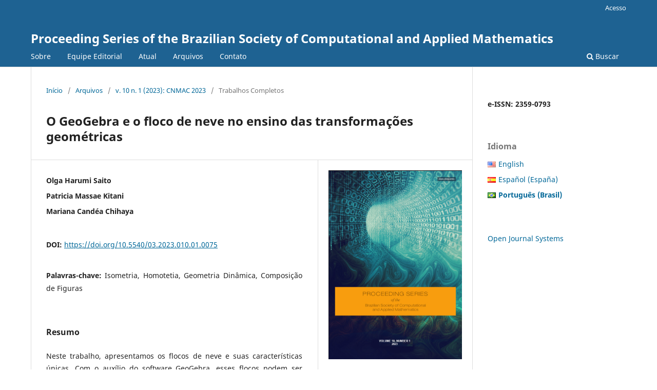

--- FILE ---
content_type: text/html; charset=utf-8
request_url: https://proceedings.sbmac.org.br/sbmac/article/view/4078
body_size: 4995
content:
<!DOCTYPE html>
<html lang="pt-BR" xml:lang="pt-BR">
<head>
	<meta charset="utf-8">
	<meta name="viewport" content="width=device-width, initial-scale=1.0">
	<title>
		O GeoGebra e o floco de neve no ensino das transformações geométricas
							| Proceeding Series of the Brazilian Society of Computational and Applied Mathematics
			</title>

	
<meta name="generator" content="Open Journal Systems 3.3.0.21" />
<meta name="gs_meta_revision" content="1.1"/>
<meta name="citation_journal_title" content="Proceeding Series of the Brazilian Society of Computational and Applied Mathematics"/>
<meta name="citation_journal_abbrev" content="Proceedings of SBMAC"/>
<meta name="citation_issn" content="2359-0793"/> 
<meta name="citation_author" content="Olga Harumi Saito"/>
<meta name="citation_author" content="Patricia Massae Kitani"/>
<meta name="citation_author" content="Mariana Candéa Chihaya"/>
<meta name="citation_title" content="O GeoGebra e o floco de neve no ensino das transformações geométricas"/>
<meta name="citation_language" content="pt"/>
<meta name="citation_date" content="2023/12/18"/>
<meta name="citation_volume" content="10"/>
<meta name="citation_issue" content="1"/>
<meta name="citation_firstpage" content="2"/>
<meta name="citation_lastpage" content="7"/>
<meta name="citation_doi" content="10.5540/03.2023.010.01.0075"/>
<meta name="citation_abstract_html_url" content="https://proceedings.sbmac.org.br/sbmac/article/view/4078"/>
<meta name="citation_keywords" xml:lang="pt" content="Isometria"/>
<meta name="citation_keywords" xml:lang="pt" content="Homotetia"/>
<meta name="citation_keywords" xml:lang="pt" content="Geometria Dinâmica"/>
<meta name="citation_keywords" xml:lang="pt" content="Composição de Figuras"/>
<meta name="citation_pdf_url" content="https://proceedings.sbmac.org.br/sbmac/article/download/4078/4130"/>
<meta name="citation_reference" content="P. Banks. Chemstuff - Mr Banks’s Chemistry Site. Online. Acessado em 07/12/2022, https://chemstuff.co.uk/2012/12/09/snow-chemistry/2j46o7t/."/>
<meta name="citation_reference" content="BNCC. Base Nacional Comum Curricular. Online. Acessado em 18/02/2023, http://basenacionalcomum.mec.gov.br/images/BNCC_EI_EF_110518_versaofinal_site.pdf."/>
<meta name="citation_reference" content="M. Bradac. The science of snowflakes. Online. Acessado em 04/07/2022, https://ed.ted.com/lessons/the-science-of-snowflakes-marusa-bradac."/>
<meta name="citation_reference" content="M. C. Chihaya. “Transformações geométricas: um olhar matemático nos flocos de neve usando o origami e o GeoGebra”. Dissertação de mestrado. UTFPR, 2021."/>
<meta name="citation_reference" content="K. G. Libbrecht. Snow crystals. United States of America: Princeton University Press, 2021. isbn: 9780691200378."/>
<meta name="citation_reference" content="E. Lima. Isometrias. Brasil: SBM, 2007. isbn: 9788583371311."/>
<meta name="citation_reference" content="R. Martins. A Formação dos flocos de neve. Online. Acessado em 11/01/2023, https://atitudereflexiva.wordpress.com/2019/06/07/a-formacao-dos-flocos-de-neve/."/>
<meta name="citation_reference" content="PCN. Parâmetros Curriculares Nacionais: Pcn. Online. Acessado em 08/01/2023, http://portal.mec.gov.br/seb/arquivos/pdf/matematica.pdf."/>
<meta name="citation_reference" content="E. Wagner. Construções Geométricas. Rio de Janeiro: SBM, 2007. isbn: 9788524400841."/>
<link rel="schema.DC" href="http://purl.org/dc/elements/1.1/" />
<meta name="DC.Creator.PersonalName" content="Olga Harumi Saito"/>
<meta name="DC.Creator.PersonalName" content="Patricia Massae Kitani"/>
<meta name="DC.Creator.PersonalName" content="Mariana Candéa Chihaya"/>
<meta name="DC.Date.created" scheme="ISO8601" content="2023-12-18"/>
<meta name="DC.Date.dateSubmitted" scheme="ISO8601" content="2023-11-06"/>
<meta name="DC.Date.issued" scheme="ISO8601" content="2023-12-18"/>
<meta name="DC.Date.modified" scheme="ISO8601" content="2024-02-28"/>
<meta name="DC.Description" xml:lang="en" content=""/>
<meta name="DC.Description" xml:lang="es" content=""/>
<meta name="DC.Description" xml:lang="pt" content="Neste trabalho, apresentamos os flocos de neve e suas características únicas. Com o auxílio do software GeoGebra, esses flocos podem ser usados como uma ferramenta valiosa no ensino de transformações geométricas, tais como rotação, translação, reflexão e homotetia. Para isso, elaboramos propostas de atividades destinadas aos estudantes do 7o ano e 8o ano do Ensino Fundamental."/>
<meta name="DC.Format" scheme="IMT" content="application/pdf"/>
<meta name="DC.Identifier" content="4078"/>
<meta name="DC.Identifier.pageNumber" content="2-7"/>
<meta name="DC.Identifier.DOI" content="10.5540/03.2023.010.01.0075"/>
<meta name="DC.Identifier.URI" content="https://proceedings.sbmac.org.br/sbmac/article/view/4078"/>
<meta name="DC.Language" scheme="ISO639-1" content="pt"/>
<meta name="DC.Rights" content="Copyright (c) 2023 "/>
<meta name="DC.Rights" content=""/>
<meta name="DC.Source" content="Proceeding Series of the Brazilian Society of Computational and Applied Mathematics"/>
<meta name="DC.Source.ISSN" content="2359-0793"/>
<meta name="DC.Source.Issue" content="1"/>
<meta name="DC.Source.Volume" content="10"/>
<meta name="DC.Source.URI" content="https://proceedings.sbmac.org.br/sbmac"/>
<meta name="DC.Subject" xml:lang="pt" content="Isometria"/>
<meta name="DC.Subject" xml:lang="pt" content="Homotetia"/>
<meta name="DC.Subject" xml:lang="pt" content="Geometria Dinâmica"/>
<meta name="DC.Subject" xml:lang="pt" content="Composição de Figuras"/>
<meta name="DC.Title" content="O GeoGebra e o floco de neve no ensino das transformações geométricas"/>
<meta name="DC.Type" content="Text.Serial.Journal"/>
<meta name="DC.Type.articleType" content="Trabalhos Completos"/>
<script id="MathJax-script" async src="https://cdn.jsdelivr.net/npm/mathjax@4/tex-mml-chtml.js"></script>
	<link rel="stylesheet" href="https://proceedings.sbmac.org.br/sbmac/$$$call$$$/page/page/css?name=stylesheet" type="text/css" /><link rel="stylesheet" href="https://proceedings.sbmac.org.br/sbmac/$$$call$$$/page/page/css?name=font" type="text/css" /><link rel="stylesheet" href="https://proceedings.sbmac.org.br/lib/pkp/styles/fontawesome/fontawesome.css?v=3.3.0.21" type="text/css" /><link rel="stylesheet" href="https://proceedings.sbmac.org.br/plugins/generic/doiInSummary/styles/doi.css?v=3.3.0.21" type="text/css" /><link rel="stylesheet" href="https://proceedings.sbmac.org.br/public/journals/1/styleSheet.css?d=2025-02-05+17%3A41%3A51" type="text/css" />
</head>
<body class="pkp_page_article pkp_op_view" dir="ltr">

	<div class="pkp_structure_page">

				<header class="pkp_structure_head" id="headerNavigationContainer" role="banner">
						
 <nav class="cmp_skip_to_content" aria-label="Ir para os links de conteúdo">
	<a href="#pkp_content_main">Ir para o conteúdo principal</a>
	<a href="#siteNav">Ir para o menu de navegação principal</a>
		<a href="#pkp_content_footer">Ir para o rodapé</a>
</nav>

			<div class="pkp_head_wrapper">

				<div class="pkp_site_name_wrapper">
					<button class="pkp_site_nav_toggle">
						<span>Open Menu</span>
					</button>
										<div class="pkp_site_name">
																<a href="						https://proceedings.sbmac.org.br/sbmac/index
					" class="is_text">Proceeding Series of the Brazilian Society of Computational and Applied Mathematics</a>
										</div>
				</div>

				
				<nav class="pkp_site_nav_menu" aria-label="Navegação no Site">
					<a id="siteNav"></a>
					<div class="pkp_navigation_primary_row">
						<div class="pkp_navigation_primary_wrapper">
																				<ul id="navigationPrimary" class="pkp_navigation_primary pkp_nav_list">
								<li class="">
				<a href="https://proceedings.sbmac.org.br/sbmac/about">
					Sobre
				</a>
							</li>
								<li class="">
				<a href="https://proceedings.sbmac.org.br/sbmac/about/editorialTeam">
					Equipe Editorial
				</a>
							</li>
								<li class="">
				<a href="https://proceedings.sbmac.org.br/sbmac/issue/current">
					Atual
				</a>
							</li>
								<li class="">
				<a href="https://proceedings.sbmac.org.br/sbmac/issue/archive">
					Arquivos
				</a>
							</li>
															<li class="">
				<a href="https://proceedings.sbmac.org.br/sbmac/about/contact">
					Contato
				</a>
							</li>
			</ul>

				

																						<div class="pkp_navigation_search_wrapper">
									<a href="https://proceedings.sbmac.org.br/sbmac/search" class="pkp_search pkp_search_desktop">
										<span class="fa fa-search" aria-hidden="true"></span>
										Buscar
									</a>
								</div>
													</div>
					</div>
					<div class="pkp_navigation_user_wrapper" id="navigationUserWrapper">
							<ul id="navigationUser" class="pkp_navigation_user pkp_nav_list">
															<li class="profile">
				<a href="https://proceedings.sbmac.org.br/sbmac/login">
					Acesso
				</a>
							</li>
										</ul>

					</div>
				</nav>
			</div><!-- .pkp_head_wrapper -->
		</header><!-- .pkp_structure_head -->

						<div class="pkp_structure_content has_sidebar">
			<div class="pkp_structure_main" role="main">
				<a id="pkp_content_main"></a>

<div class="page page_article">
			<nav class="cmp_breadcrumbs" role="navigation" aria-label="Você está aqui:">
	<ol>
		<li>
			<a href="https://proceedings.sbmac.org.br/sbmac/index">
				Início
			</a>
			<span class="separator">/</span>
		</li>
		<li>
			<a href="https://proceedings.sbmac.org.br/sbmac/issue/archive">
				Arquivos
			</a>
			<span class="separator">/</span>
		</li>
					<li>
				<a href="https://proceedings.sbmac.org.br/sbmac/issue/view/13">
					v. 10 n. 1 (2023): CNMAC 2023
				</a>
				<span class="separator">/</span>
			</li>
				<li class="current" aria-current="page">
			<span aria-current="page">
									Trabalhos Completos
							</span>
		</li>
	</ol>
</nav>
	
		  	 <article class="obj_article_details">

		
	<h1 class="page_title">
		O GeoGebra e o floco de neve no ensino das transformações geométricas
	</h1>

	
	<div class="row">
		<div class="main_entry">

							<section class="item authors">
					<h2 class="pkp_screen_reader">Autores</h2>
					<ul class="authors">
											<li>
							<span class="name">
								Olga Harumi Saito
							</span>
																				</li>
											<li>
							<span class="name">
								Patricia Massae Kitani
							</span>
																				</li>
											<li>
							<span class="name">
								Mariana Candéa Chihaya
							</span>
																				</li>
										</ul>
				</section>
			
																												<section class="item doi">
						<h2 class="label">
														DOI:
						</h2>
						<span class="value">
							<a href="https://doi.org/10.5540/03.2023.010.01.0075">
								https://doi.org/10.5540/03.2023.010.01.0075
							</a>
						</span>
					</section>
							
									<section class="item keywords">
				<h2 class="label">
										Palavras-chave:
				</h2>
				<span class="value">
											Isometria, 											Homotetia, 											Geometria Dinâmica, 											Composição de Figuras									</span>
			</section>
			
										<section class="item abstract">
					<h2 class="label">Resumo</h2>
					<p>Neste trabalho, apresentamos os flocos de neve e suas características únicas. Com o auxílio do software GeoGebra, esses flocos podem ser usados como uma ferramenta valiosa no ensino de transformações geométricas, tais como rotação, translação, reflexão e homotetia. Para isso, elaboramos propostas de atividades destinadas aos estudantes do 7o ano e 8o ano do Ensino Fundamental.</p>
				</section>
			
			<div class="item downloads_chart">
	<h3 class="label">
		Downloads
	</h3>
	<div class="value">
		<canvas class="usageStatsGraph" data-object-type="Submission" data-object-id="4078"></canvas>
		<div class="usageStatsUnavailable" data-object-type="Submission" data-object-id="4078">
			Não há dados estatísticos.
		</div>
	</div>
</div>


																																																																<section class="item author_bios">
					<h2 class="label">
													Biografia do Autor
											</h2>
																		<section class="sub_item">
								<h3 class="label">
																			Olga Harumi Saito
																	</h3>
								<div class="value">
									<p>DAMAT/UTFPR, Curitiba, PR</p>
								</div>
							</section>
																								<section class="sub_item">
								<h3 class="label">
																			Patricia Massae Kitani
																	</h3>
								<div class="value">
									<p>DAMAT/UTFPR, Curitiba, PR</p>
								</div>
							</section>
																								<section class="sub_item">
								<h3 class="label">
																			Mariana Candéa Chihaya
																	</h3>
								<div class="value">
									<p>Escola Grace, Curitiba, PR</p>
								</div>
							</section>
															</section>
			
										<section class="item references">
					<h2 class="label">
						Referências
					</h2>
					<div class="value">
																					<p>P. Banks. Chemstuff - Mr Banks’s Chemistry Site. Online. Acessado em 07/12/2022, <a href="https://chemstuff.co.uk/2012/12/09/snow-chemistry/2j46o7t/">https://chemstuff.co.uk/2012/12/09/snow-chemistry/2j46o7t/</a>. </p>
															<p>BNCC. Base Nacional Comum Curricular. Online. Acessado em 18/02/2023, <a href="http://basenacionalcomum.mec.gov.br/images/BNCC_EI_EF_110518_versaofinal_site.pdf">http://basenacionalcomum.mec.gov.br/images/BNCC_EI_EF_110518_versaofinal_site.pdf</a>. </p>
															<p>M. Bradac. The science of snowflakes. Online. Acessado em 04/07/2022, <a href="https://ed.ted.com/lessons/the-science-of-snowflakes-marusa-bradac">https://ed.ted.com/lessons/the-science-of-snowflakes-marusa-bradac</a>. </p>
															<p>M. C. Chihaya. “Transformações geométricas: um olhar matemático nos flocos de neve usando o origami e o GeoGebra”. Dissertação de mestrado. UTFPR, 2021. </p>
															<p>K. G. Libbrecht. Snow crystals. United States of America: Princeton University Press, 2021. isbn: 9780691200378. </p>
															<p>E. Lima. Isometrias. Brasil: SBM, 2007. isbn: 9788583371311. </p>
															<p>R. Martins. A Formação dos flocos de neve. Online. Acessado em 11/01/2023, <a href="https://atitudereflexiva.wordpress.com/2019/06/07/a-formacao-dos-flocos-de-neve/">https://atitudereflexiva.wordpress.com/2019/06/07/a-formacao-dos-flocos-de-neve/</a>. </p>
															<p>PCN. Parâmetros Curriculares Nacionais: Pcn. Online. Acessado em 08/01/2023, <a href="http://portal.mec.gov.br/seb/arquivos/pdf/matematica.pdf">http://portal.mec.gov.br/seb/arquivos/pdf/matematica.pdf</a>. </p>
															<p>E. Wagner. Construções Geométricas. Rio de Janeiro: SBM, 2007. isbn: 9788524400841. </p>
																		</div>
				</section>
			
		</div><!-- .main_entry -->

		<div class="entry_details">

										<div class="item cover_image">
					<div class="sub_item">
													<a href="https://proceedings.sbmac.org.br/sbmac/issue/view/13">
								<img src="https://proceedings.sbmac.org.br/public/journals/1/cover_issue_13_pt_BR.jpg" alt="">
							</a>
											</div>
				</div>
			
										<div class="item galleys">
					<h2 class="pkp_screen_reader">
						Downloads
					</h2>
					<ul class="value galleys_links">
													<li>
								
	
							

<a class="obj_galley_link pdf" href="https://proceedings.sbmac.org.br/sbmac/article/view/4078/4130">

		
	PDF

	</a>
							</li>
											</ul>
				</div>
						
						<div class="item published">
				<section class="sub_item">
					<h2 class="label">
						Publicado
					</h2>
					<div class="value">
																			<span>2023-12-18</span>
																	</div>
				</section>
							</div>
			
						
										<div class="item issue">

											<section class="sub_item">
							<h2 class="label">
								Edição
							</h2>
							<div class="value">
								<a class="title" href="https://proceedings.sbmac.org.br/sbmac/issue/view/13">
									v. 10 n. 1 (2023): CNMAC 2023
								</a>
							</div>
						</section>
					
											<section class="sub_item">
							<h2 class="label">
								Seção
							</h2>
							<div class="value">
								Trabalhos Completos
							</div>
						</section>
					
									</div>
			
															
						
			

		</div><!-- .entry_details -->
	</div><!-- .row -->

</article>

	

</div><!-- .page -->

	</div><!-- pkp_structure_main -->

									<div class="pkp_structure_sidebar left" role="complementary" aria-label="Barra lateral">
				<div class="pkp_block block_custom" id="customblock-issn">
	<h2 class="title pkp_screen_reader">issn</h2>
	<div class="content">
		<p><strong>e-ISSN: 2359-0793</strong></p>
	</div>
</div>
<link rel="stylesheet" type="text/css" href="/plugins/blocks/bandeiraIdioma/flagToggle.css">

<div class="pkp_block block_language">
	<span class="title">
		Idioma
	</span>

	<div class="content">
		<ul>
							<li class="locale_en_US" lang="en_US">
					<a href="https://proceedings.sbmac.org.br/sbmac/user/setLocale/en_US?source=%2Fsbmac%2Farticle%2Fview%2F4078">
						
												<span class="flagToggle en_US">
						&nbsp;
						</span>

																			English
						
					</a>
				</li>
							<li class="locale_es_ES" lang="es_ES">
					<a href="https://proceedings.sbmac.org.br/sbmac/user/setLocale/es_ES?source=%2Fsbmac%2Farticle%2Fview%2F4078">
						
												<span class="flagToggle es_ES">
						&nbsp;
						</span>

																			Español (España)
						
					</a>
				</li>
							<li class="locale_pt_BR current" lang="pt_BR">
					<a href="https://proceedings.sbmac.org.br/sbmac/user/setLocale/pt_BR?source=%2Fsbmac%2Farticle%2Fview%2F4078">
						
												<span class="flagToggle pt_BR">
						&nbsp;
						</span>

																			<strong>Português (Brasil)</strong>
						
						
					</a>
				</li>
					</ul>
	</div>
</div><!-- .block_language -->
<div class="pkp_block block_developed_by">
	<h2 class="pkp_screen_reader">
		Desenvolvido por
	</h2>

	<div class="content">
		<a href="http://pkp.sfu.ca/ojs/">
			Open Journal Systems
		</a>
	</div>
</div>

			</div><!-- pkp_sidebar.left -->
			</div><!-- pkp_structure_content -->

<div class="pkp_structure_footer_wrapper" role="contentinfo">
	<a id="pkp_content_footer"></a>

	<div class="pkp_structure_footer">

		
		<div class="pkp_brand_footer" role="complementary">
			<a href="https://proceedings.sbmac.org.br/sbmac/about/aboutThisPublishingSystem">
				<img alt="Mais informações sobre o sistema de publicação, a plataforma e o fluxo de publicação do OJS/PKP." src="https://proceedings.sbmac.org.br/templates/images/ojs_brand.png">
			</a>
		</div>
	</div>
</div><!-- pkp_structure_footer_wrapper -->

</div><!-- pkp_structure_page -->

<script src="https://proceedings.sbmac.org.br/lib/pkp/lib/vendor/components/jquery/jquery.min.js?v=3.3.0.21" type="text/javascript"></script><script src="https://proceedings.sbmac.org.br/lib/pkp/lib/vendor/components/jqueryui/jquery-ui.min.js?v=3.3.0.21" type="text/javascript"></script><script src="https://proceedings.sbmac.org.br/plugins/themes/default/js/lib/popper/popper.js?v=3.3.0.21" type="text/javascript"></script><script src="https://proceedings.sbmac.org.br/plugins/themes/default/js/lib/bootstrap/util.js?v=3.3.0.21" type="text/javascript"></script><script src="https://proceedings.sbmac.org.br/plugins/themes/default/js/lib/bootstrap/dropdown.js?v=3.3.0.21" type="text/javascript"></script><script src="https://proceedings.sbmac.org.br/plugins/themes/default/js/main.js?v=3.3.0.21" type="text/javascript"></script><script type="text/javascript">var pkpUsageStats = pkpUsageStats || {};pkpUsageStats.data = pkpUsageStats.data || {};pkpUsageStats.data.Submission = pkpUsageStats.data.Submission || {};pkpUsageStats.data.Submission[4078] = {"data":{"2023":{"1":0,"2":0,"3":0,"4":0,"5":0,"6":0,"7":0,"8":0,"9":0,"10":0,"11":0,"12":8},"2024":{"1":6,"2":20,"3":30,"4":12,"5":3,"6":6,"7":9,"8":7,"9":7,"10":50,"11":7,"12":11},"2025":{"1":0,"2":5,"3":7,"4":5,"5":5,"6":4,"7":2,"8":5,"9":6,"10":6,"11":16,"12":7},"2026":{"1":4,"2":0,"3":0,"4":0,"5":0,"6":0,"7":0,"8":0,"9":0,"10":0,"11":0,"12":0}},"label":"Todos os downloads","color":"79,181,217","total":248};</script><script src="https://cdnjs.cloudflare.com/ajax/libs/Chart.js/2.0.1/Chart.js?v=3.3.0.21" type="text/javascript"></script><script type="text/javascript">var pkpUsageStats = pkpUsageStats || {};pkpUsageStats.locale = pkpUsageStats.locale || {};pkpUsageStats.locale.months = ["Jan","Fev","Mar","Abr","Mai","Jun","Jul","Ago","Set","Out","Nov","Dez"];pkpUsageStats.config = pkpUsageStats.config || {};pkpUsageStats.config.chartType = "bar";</script><script src="https://proceedings.sbmac.org.br/plugins/generic/usageStats/js/UsageStatsFrontendHandler.js?v=3.3.0.21" type="text/javascript"></script>


</body>
</html>
